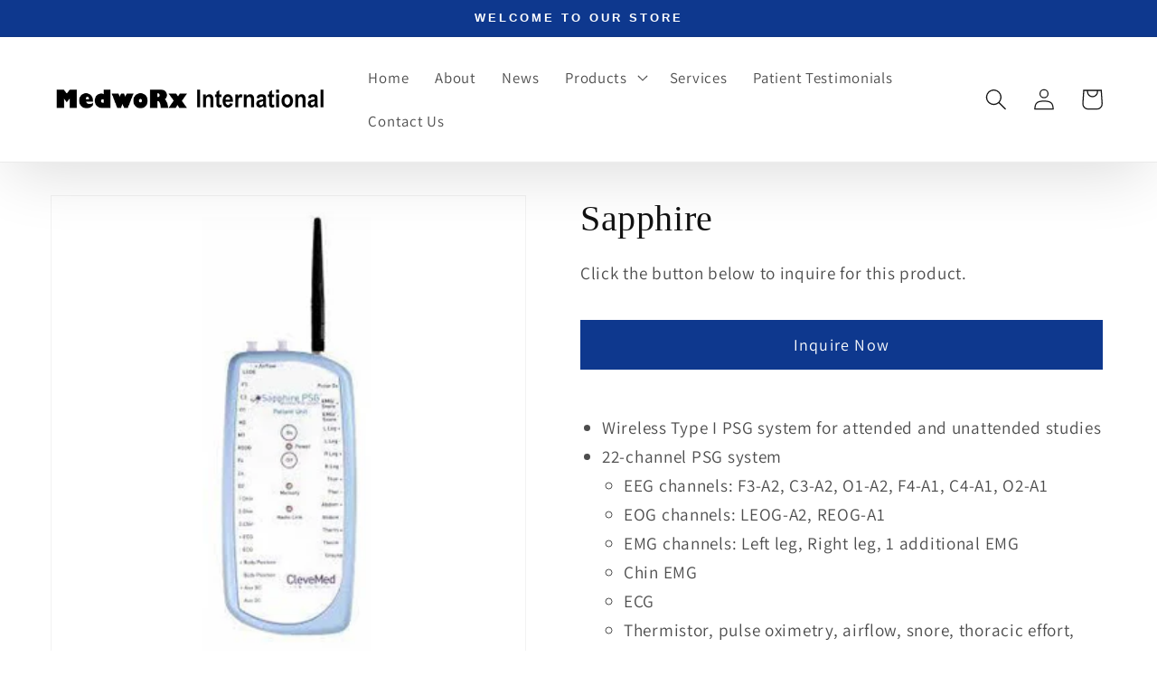

--- FILE ---
content_type: text/css
request_url: https://www.medworx-intl.com/cdn/shop/t/3/assets/seiko.css?v=41948947395134953351693307425
body_size: 1952
content:
#shopify-section-announcement-bar .announcement-bar{background:#0e388e}#shopify-section-announcement-bar p{color:#fff;font-weight:700;text-transform:uppercase;letter-spacing:3px;font-family:Asisstant,sans-serif!important}.hero-home .button,.hero-home .button:after{border-radius:10px}.view-all-beside-title{font-size:29px;margin-left:20px;text-decoration:none;align-items:center;color:#0e388e;line-height:110%}.view-all-beside-title span{display:flex;align-items:center;gap:8px}.view-all-beside-title span i{width:30px;height:27px;display:inline-flex;background:#0e388e;color:#fff;align-items:center;justify-content:center;font-size:19px;border-radius:100px;transition:all .8s ease}.view-all-beside-title:hover i{margin-left:14px}.home-prod-slider h2{display:flex;align-items:center}.home-image-with-text-rounded .image-with-text__media img,.home-image-with-text-rounded .image-with-text__media{border-radius:10px}.home-image-with-text-rounded .button,.home-image-with-text-rounded .button:after{border-radius:10px}.custom--category-list .custom--category-list-inner{display:flex;flex-wrap:wrap;gap:25px 20px;margin-top:30px;justify-content:center;margin-bottom:60px}.custom--category-list .category-wrap{width:calc(20% - 20px)}.custom--category-list .category-wrap .image-container{min-height:300px;display:flex;flex-direction:column;justify-content:space-between;padding:8%;border-radius:10px;position:relative;background-position:center center;background-size:cover;background-repeat:no-repeat}.custom--category-list .category-wrap .image-container h4{font-weight:700;font-size:20px;text-transform:uppercase;margin-top:0;line-height:106%;margin-bottom:0;position:relative;z-index:2;color:#fff}.custom--category-list .category-wrap .image-container h4 a,.custom--category-list .category-wrap .image-container p a{text-decoration:none;color:#fff}.custom--category-list .category-wrap .image-container .shop-now{width:auto;margin-left:auto;border-radius:10px;position:relative;z-index:2;margin-bottom:0;transition:all .3s ease;padding:0}.custom--category-list .category-wrap .image-container .shop-now a{padding:12px 25px}.custom--category-list .category-wrap .image-container .shop-now:after{display:none}.custom--category-list .category-wrap .image-container a.whole-box-link{display:block;width:100%;height:100%;position:absolute;top:0;left:0;background:#0000003b;transition:all .3s ease}.custom--category-list .category-wrap .image-container:hover a.whole-box-link{background:#0000006b}.custom--category-list .category-wrap .image-container:hover .shop-now{box-shadow:0 10px 20px 20px #ffffff47}.custom-logo-slider .logo-slider div{text-align:center}.custom-logo-slider button{display:none}.custom-logo-slider .logo-slider img{filter:grayscale(1);transition:all .3s ease;width:100%;max-width:140px}.custom-logo-slider .logo-slider img:hover{filter:grayscale(0)}.custom-logo-slider{background:#0e388e2e;padding-top:30px;padding-bottom:30px}.button{min-height:40px}.custom-image-txtwithimage{max-width:100%}.custom-testimonial-slider .section{max-width:900px;margin:auto;text-align:center;padding:50px 15px}.custom-testimonial-slider .tns-outer{position:relative;padding-bottom:20px!important}.custom-testimonial-slider .tns-outer .tns-nav{position:absolute;bottom:0;left:0;right:0}.custom-testimonial-slider .tns-item h4{font-style:normal;font-weight:700;font-size:36px;line-height:30px;letter-spacing:.75px;color:#0e388e;margin-bottom:30px}.custom-testimonial-slider .tns-item p{font-style:normal;font-weight:500;font-size:18px;line-height:30px;display:flex;align-items:center;text-align:center;letter-spacing:.75px;color:#0e388e}.custom-testimonial-slider .tns-item h5{font-style:italic;font-weight:700;font-size:19px;line-height:30px;letter-spacing:.75px;color:#0e388e;margin-bottom:20px}.custom-testimonial-slider .tns-nav button{background:#b5b5b5;border:none;padding:5px;margin:0 2px;border-radius:20px}.custom-testimonial-slider .tns-nav button.tns-nav-active{background:#9d9d9d}.custom-testimonial-slider button{display:none}.hero-home .banner__media:after{opacity:1;background:linear-gradient(90deg,#bad0ffd1,#fff0 85%)}.hero-home h2{color:#0e388e;font-weight:700}.hero-home span{color:#0e388e}.hero-home .content-container{width:690px}.hero-home .button{background:#0e388e;color:#fff}.about-hero .heading-content{background:#0e388e;padding-top:80px;padding-bottom:150px}.about-hero .heading-content h1{font-size:60px;margin-top:0;margin-bottom:20px;text-align:center;color:#fff;font-weight:700}.about-hero .heading-content h3{max-width:500px;text-align:center;color:#fff;margin:0 auto;line-height:125%}.about-hero img{margin-top:-100px;border-radius:10px;box-shadow:0 10px 10px -10px #00000041;width:100%;margin-bottom:50px}.about-hero p{line-height:155%;text-align:center;margin-bottom:30px;max-width:1000px;margin-left:auto;margin-right:auto}.image-border-radius img{border-radius:10px;box-shadow:0 10px 10px -10px #00000041}.location--about{display:flex;flex-wrap:wrap;margin-bottom:30px;margin-top:10px}.location--about .icon--container{text-align:center;width:15%}.location--about .icon--container i{font-size:20px}.location--about .text--content{width:85%}.location--about .text--content p{margin:0}sticky-header{box-shadow:0 20px 70px -10px #00000024}.about-ceo h2{font-weight:700;letter-spacing:2px}.bannerdivider{margin-bottom:40px}.heading-with-image-fade-outer{background-size:cover;background-position:center center;background-repeat:no-repeat;position:relative;padding:40px 0}.heading-with-image-fade-outer h1{font-size:60px;margin-top:0;margin-bottom:20px;text-align:left;color:#0e388e;font-weight:700;z-index:2;position:relative}.heading-with-image-fade-outer:after{opacity:1;background:linear-gradient(90deg,#fff 18%,#0003 31%);content:"";position:absolute;top:0;z-index:1;width:100%;height:100%}.custom-blog-archive .blog-articles__article{padding:20px;background:#fff;border-radius:20px;box-shadow:0 0 10px -2px #00000021;margin:20px;transition:all .3s ease}.custom-blog-archive .blog-articles__article:hover{background:#f5f5f5}.article-template__hero-container{max-width:100%!important}.custom-blog-archive .article-card__image-wrapper{border-radius:20px!important}.custom-blog-archive .card__inner{background:none}.custom-blog-archive .card__heading{font-weight:700}.product-grid-container .grid__item .card__media,.product-grid-container .card__inner{border-radius:10px!important}.product-grid-container .grid__item .quick-add__submit{border-radius:100px;background:#0e388e;color:#fff}.drawer__inner{max-width:400px!important}.cart-drawer .cart__checkout-button{border-radius:100px}.services-hero .services-hero-outer{background-size:cover;background-position:center center;background-repeat:no-repeat;padding:80px 0 160px;position:relative}.services-hero .services-hero-outer:after{content:"";position:absolute;width:100%;height:100%;top:0;left:0;background:#0e388e;background:linear-gradient(183deg,#0e388e 15%,#fff0)}.services-hero .services-hero-outer h1{margin:0 0 30px;font-size:60px;text-align:center;color:#fff;font-weight:700;position:relative;z-index:1}.services-hero .services-hero-outer p{max-width:920px;text-align:center;color:#fff;margin:0 auto;line-height:125%;position:relative;z-index:1}.services-block{max-width:1200px}.services-block.image-with-text .global-media-settings{background:none;z-index:2}.services-block.image-with-text--overlap .image-with-text__media{box-shadow:0 10px 10px -8px #0e388e;border:none;border-radius:20px}.custom-text-banner section{max-width:900px;margin:auto;text-align:center;padding:50px 20px}.custom-text-banner section h3{font-style:normal;font-weight:600;font-size:25px;line-height:120%;text-align:center;letter-spacing:.75px;color:#0e388e}.custom-text-banner section h4{font-style:italic;font-weight:400;font-size:25px;line-height:120%;text-align:center;letter-spacing:.75px;color:#0e388e;margin-bottom:20px}.custom-text-banner img{width:130px;-webkit-filter:drop-shadow(0px 0px 35px #0000001f);filter:drop-shadow(0px 0px 35px #0000001f)}.custom-testimonial-page-outer{padding-top:80px}.custom-testimonial-page-outer h1{margin:0 0 30px;font-size:60px;text-align:center;color:#0e388e;font-weight:700;position:relative;z-index:1}.custom-testimonial-page-outer h6 p{max-width:500px;text-align:center;color:#000;margin:0 auto;line-height:125%}.custom-testimonial-page-outer .testimonial-wrapper{display:flex;flex-wrap:wrap;gap:90px 80px}.custom-testimonial-page-outer .testimonial-wrapper div{width:100%;background:#fff;box-shadow:0 0 30px -10px #0000003b;position:relative;padding:60px 20px 30px;border-radius:20px}.custom-testimonial-page-outer h6{max-width:900px;text-align:center;color:#000;margin:0 auto;line-height:125%;font-family:assistant,sans-serif;font-weight:500;font-size:18px}.custom-testimonial-page-outer .testimonial-wrapper{margin-top:100px}.custom-testimonial-page-outer .testimonial-wrapper div img{position:absolute;left:20px;top:-50px;width:100px}.custom-testimonial-page-outer .testimonial-wrapper div .quote-big{font-size:200px;margin-top:-50px;position:absolute;display:block;z-index:1;text-align:center;width:100%;top:0;line-height:100%;font-family:sans-serif}.custom-testimonial-page-outer .testimonial-wrapper div p{font-size:20px;font-weight:500;font-style:italic;line-height:150%;margin:0;text-align:center;z-index:2}.custom-testimonial-page-outer .testimonial-wrapper div h3{font-size:26px;text-align:center;font-weight:700;margin:50px 0 0}.custom-testimonial-page-outer .testimonial-wrapper div h4{font-size:15px;text-align:center;font-weight:400;margin:5px 0 0}.contact-hero h1{font-size:60px;font-weight:700}.location-medworx{max-width:90%;width:1340px;margin:40px auto;text-align:center;display:block;border-radius:20px;box-shadow:0 0 40px -10px #00000080}.custom-contact-wrapper{background:none}.custom-contact-wrapper .page-width{background:#fff;padding:30px 20px;box-shadow:0 10px 30px -10px #00000061;margin:-150px auto 40px;text-align:center;border-radius:20px;z-index:2;position:relative}.custom-contact-wrapper .contact__button button{border-radius:100px}#Details-collapsible-row-3-template--15914108846244__main .rte p{font-size:14px}.product__media-wrapper img{border-radius:10px}.product-form .product-form__buttons .product-form__submit{border:2px solid #25344f;padding-top:15px;padding-bottom:15px;border-radius:30px}.product-form .product-form__buttons .shopify-payment-button .shopify-payment-button__button--branded div{border-radius:100px}.product-recommendations h2{text-align:center;font-weight:700;font-size:40px}.notfullwidthbanner{max-width:1320px;margin:auto}.notfullwidthbanner .banner__media.media{border-radius:10px}.product-recommendations .card__inner,.product-recommendations .card__media{border-radius:20px!important}.notfullwidthbanner{margin-bottom:50px}.bannerwtext-product .banner__text span{font-size:16px;line-height:110%;color:#fff}.bannerwtext-product .banner__box{max-width:710px;background:#0000007d}.bannerwtext-product h2{color:#fff!important}.home-prod-slider .product-grid .card__inner,.home-prod-slider .product-grid .card__media{border-radius:20px!important}.card-wrapper .card__inner{background:none}.logohero{max-width:100%;width:400px}.hero-home .banner__text.subtitle{max-width:360px}.about-ceo .image-with-text__media{border:none!important}@media (max-width: 1180px){.custom--category-list .category-wrap .image-container h4{font-size:18px}}@media (max-width: 749px){.custom--category-list .category-wrap{width:calc(50% - 10px)}.custom--category-list .category-wrap .image-container{min-height:220px}.custom--category-list .custom--category-list-inner{margin-bottom:30px}.home-prod-slider h2{align-items:flex-start;flex-direction:column}.view-all-beside-title{margin-left:0;margin-top:10px}.custom-logo-slider .logo-slider img{max-width:100px}.custom-logo-slider{padding:15px 0}.custom-testimonial-slider .tns-item p{font-size:16px;line-height:24px}.custom-testimonial-slider .section{padding:30px 15px 20px}.custom-testimonial-slider .tns-item h4{margin-bottom:20px;font-size:28px}.about-hero .heading-content{padding-top:50px;padding-bottom:80px}.about-hero img{margin-top:-50px;margin-bottom:20px}.about-hero p{line-height:125%}.about-hero .heading-content h1,.heading-with-image-fade-outer h1,.services-hero .services-hero-outer h1{font-size:42px}.image-border-radius .image-with-text__media img{object-fit:cover;object-position:center}.image-border-radius .image-with-text__media{padding-bottom:0!important;height:360px}.image-border-radius .image-with-text__content{padding-bottom:0}.about-ceo p{line-height:120%}.custom-text-banner section h3,.custom-text-banner section h4{font-size:20px}.custom-text-banner section{padding:30px 15px}.services-hero .services-hero-outer{padding:50px 0 80px}.services-hero .services-hero-outer:after{background:linear-gradient(183deg,#0e388e 10%,#fff0)}.services-block.image-with-text--overlap .image-with-text__content{margin-top:-20px}.services-block.image-with-text--overlap{padding-bottom:0}.custom-testimonial-page-outer .testimonial-wrapper div{width:100%}.custom-testimonial-page-outer .testimonial-wrapper{gap:100px}.custom-testimonial-page-outer .testimonial-wrapper div p{font-size:16px}.custom-testimonial-page-outer .testimonial-wrapper div h3{font-size:22px;margin:20px 0 0}.custom-testimonial-page-outer .testimonial-wrapper div h4{font-size:12px}.custom-testimonial-page-outer .testimonial-wrapper{gap:70px}.custom-testimonial-page-outer{padding-top:50px}.custom-testimonial-page-outer h1{font-size:42px}.custom-testimonial-page-outer .testimonial-wrapper div .quote-big{font-size:160px;margin-top:-40px}.custom-testimonial-page-outer .testimonial-wrapper div img{left:20px;top:-40px;width:80px}.custom-contact-wrapper .page-width{width:90%;margin-top:-40px}.location-medworx{max-height:330px}.contact-hero .rich-text{padding-top:50px}.contact-hero h1{font-size:42px}.bannerwtext-product .banner__text span{color:#000}.bannerwtext-product .banner__box{background:#fff}.bannerwtext-product h2{color:#000!important}.notfullwidthbanner .banner__media{border-radius:0!important}.hero-home img{object-position:70% center}.hero-home .banner__media:after{background:linear-gradient(90deg,#bad0ff6e,#c0e8ff00 85%)}.hero-home span{color:#0e388e;text-shadow:2px 2px 60px #ffffff}.hero-home .logohero{-webkit-filter:drop-shadow(5px 5px 35px #fff);filter:drop-shadow(5px 5px 35px #fff)}.logohero{margin-top:20px!important}}@media (max-width: 600px){.custom--category-list .category-wrap .image-container h4{font-size:16px}.custom--category-list .category-wrap .image-container{min-height:180px}.custom--category-list .category-wrap .image-container .shop-now{padding:0;font-size:14px}}
/*# sourceMappingURL=/cdn/shop/t/3/assets/seiko.css.map?v=41948947395134953351693307425 */


--- FILE ---
content_type: text/javascript
request_url: https://www.medworx-intl.com/cdn/shop/t/3/assets/tiny-slider-js7-4.js?v=111424112575431425041667211850
body_size: 10019
content:
var tns=function(){Object.keys||(Object.keys=function(t){var e=[];for(var n in t)Object.prototype.hasOwnProperty.call(t,n)&&e.push(n);return e}),function(){"use strict";"remove"in Element.prototype||(Element.prototype.remove=function(){this.parentNode&&this.parentNode.removeChild(this)})}();var t=window,hi=t.requestAnimationFrame||t.webkitRequestAnimationFrame||t.mozRequestAnimationFrame||t.msRequestAnimationFrame||function(t){return setTimeout(t,16)},e=window,pi=e.cancelAnimationFrame||e.mozCancelAnimationFrame||function(t){clearTimeout(t)};function mi(){for(var t,e,n,i=arguments[0]||{},a=1,r=arguments.length;a<r;a++)if(null!==(t=arguments[a]))for(e in t)i!==(n=t[e])&&void 0!==n&&(i[e]=n);return i}function gi(t){return 0<=["true","false"].indexOf(t)?JSON.parse(t):t}function yi(t,e,n){return n&&localStorage.setItem(t,e),e}function xi(){var t=document,e=t.body;return e||((e=t.createElement("body")).fake=!0),e}var n=document.documentElement;function bi(t){var e="";return t.fake&&(e=n.style.overflow,t.style.background="",t.style.overflow=n.style.overflow="hidden",n.appendChild(t)),e}function wi(t,e){t.fake&&(t.remove(),n.style.overflow=e,n.offsetHeight)}function Ci(t,e,n,i){"insertRule"in t?t.insertRule(e+"{"+n+"}",i):t.addRule(e,n,i)}function Ai(t){return("insertRule"in t?t.cssRules:t.rules).length}function Ti(t,e,n){for(var i=0,a=t.length;i<a;i++)e.call(n,t[i],i)}var i="classList"in document.createElement("_"),Ei=i?function(t,e){return t.classList.contains(e)}:function(t,e){return 0<=t.className.indexOf(e)},Mi=i?function(t,e){Ei(t,e)||t.classList.add(e)}:function(t,e){Ei(t,e)||(t.className+=" "+e)},ki=i?function(t,e){Ei(t,e)&&t.classList.remove(e)}:function(t,e){Ei(t,e)&&(t.className=t.className.replace(e,""))};function Ni(t,e){return t.hasAttribute(e)}function r(t){return void 0!==t.item}function Oi(t,e){if(t=r(t)||t instanceof Array?t:[t],"[object Object]"===Object.prototype.toString.call(e))for(var n=t.length;n--;)for(var i in e)t[n].setAttribute(i,e[i])}function Di(t,e){t=r(t)||t instanceof Array?t:[t];for(var n=(e=e instanceof Array?e:[e]).length,i=t.length;i--;)for(var a=n;a--;)t[i].removeAttribute(e[a])}function Bi(t){t.style.cssText=""}function Li(t){Ni(t,"hidden")||Oi(t,{hidden:""})}function Si(t){Ni(t,"hidden")&&Di(t,"hidden")}function Ii(t){return 0<t.offsetWidth&&0<t.offsetHeight}function Pi(e){if("string"==typeof e){var n=[e],i=e.charAt(0).toUpperCase()+e.substr(1);["Webkit","Moz","ms","O"].forEach(function(t){"ms"===t&&"transform"!==e||n.push(t+i)}),e=n}for(var t=document.createElement("fakeelement"),a=(e.length,0);a<e.length;a++){var r=e[a];if(void 0!==t.style[r])return r}return!1}function Wi(t,e){var n=!1;return/^Webkit/.test(t)?n="webkit"+e+"End":/^O/.test(t)?n="o"+e+"End":t&&(n=e.toLowerCase()+"end"),n}var a=!1;try{var o=Object.defineProperty({},"passive",{get:function(){a=!0}});window.addEventListener("test",null,o)}catch(t){}var s=!!a&&{passive:!0};function Ri(t,e){for(var n in e){var i=("touchstart"===n||"touchmove"===n)&&s;t.addEventListener(n,e[n],i)}}function Hi(t,e){for(var n in e){var i=0<=["touchstart","touchmove"].indexOf(n)&&s;t.removeEventListener(n,e[n],i)}}function zi(){return{topics:{},on:function(t,e){this.topics[t]=this.topics[t]||[],this.topics[t].push(e)},off:function(t,e){if(this.topics[t])for(var n=0;n<this.topics[t].length;n++)if(this.topics[t][n]===e){this.topics[t].splice(n,1);break}},emit:function(t,e){this.topics[t]&&this.topics[t].forEach(function(t){t(e)})}}}var qi=function(C){C=mi({container:".slider",mode:"carousel",axis:"horizontal",items:1,gutter:0,edgePadding:0,fixedWidth:!1,fixedWidthViewportWidth:!1,slideBy:1,controls:!0,controlsText:["prev","next"],controlsContainer:!1,prevButton:!1,nextButton:!1,nav:!0,navContainer:!1,navAsThumbnails:!1,arrowKeys:!1,speed:300,autoplay:!1,autoplayTimeout:5e3,autoplayDirection:"forward",autoplayText:["start","stop"],autoplayHoverPause:!1,autoplayButton:!1,autoplayButtonOutput:!0,autoplayResetOnVisibility:!0,loop:!0,rewind:!1,autoHeight:!1,responsive:!1,lazyload:!1,touch:!0,mouseDrag:!1,swipeAngle:15,nested:!1,freezable:!0,onInit:!1,useLocalStorage:!0},C||{});var k=document,A=window,s=13,u=32,l=33,c=34,f=35,d=36,v=37,h=38,p=39,m=40,e={},n=C.useLocalStorage;if(n){var t=navigator.userAgent;try{(e=localStorage).tnsApp!==t&&["tC","tPL","tMQ","tTf","t3D","tTDu","tTDe","tADu","tADe","tTE","tAE"].forEach(function(t){e.removeItem(t)}),localStorage.tnsApp=t}catch(t){n=!1}n&&!localStorage&&(n=!(e={}))}for(var i,a,r,o,g,y,x,T=e.tC?gi(e.tC):yi("tC",function(){var t=document,e=xi(),n=bi(e),i=t.createElement("div"),a=!1;e.appendChild(i);try{for(var r,o="(10px * 10)",s=["calc"+o,"-moz-calc"+o,"-webkit-calc"+o],u=0;u<3;u++)if(r=s[u],i.style.width=r,100===i.offsetWidth){a=r.replace(o,"");break}}catch(t){}return e.fake?wi(e,n):i.remove(),a}(),n),E=e.tPL?gi(e.tPL):yi("tPL",function(){var t,e=document,n=xi(),i=bi(n),a=e.createElement("div"),r=e.createElement("div"),o="";a.className="tns-t-subp2",r.className="tns-t-ct";for(var s=0;s<70;s++)o+="<div></div>";return r.innerHTML=o,a.appendChild(r),n.appendChild(a),t=Math.abs(a.getBoundingClientRect().left-r.children[67].getBoundingClientRect().left)<2,n.fake?wi(n,i):a.remove(),t}(),n),N=e.tMQ?gi(e.tMQ):yi("tMQ",(a=document,r=xi(),o=bi(r),g=a.createElement("div"),y=a.createElement("style"),x="@media all and (min-width:1px){.tns-mq-test{position:absolute}}",y.type="text/css",g.className="tns-mq-test",r.appendChild(y),r.appendChild(g),y.styleSheet?y.styleSheet.cssText=x:y.appendChild(a.createTextNode(x)),i=window.getComputedStyle?window.getComputedStyle(g).position:g.currentStyle.position,r.fake?wi(r,o):g.remove(),"absolute"===i),n),b=e.tTf?gi(e.tTf):yi("tTf",Pi("transform"),n),w=e.t3D?gi(e.t3D):yi("t3D",function(t){if(!t)return!1;if(!window.getComputedStyle)return!1;var e,n=document,i=xi(),a=bi(i),r=n.createElement("p"),o=9<t.length?"-"+t.slice(0,-9).toLowerCase()+"-":"";return o+="transform",i.insertBefore(r,null),r.style[t]="translate3d(1px,1px,1px)",e=window.getComputedStyle(r).getPropertyValue(o),i.fake?wi(i,a):r.remove(),void 0!==e&&0<e.length&&"none"!==e}(b),n),M=e.tTDu?gi(e.tTDu):yi("tTDu",Pi("transitionDuration"),n),O=e.tTDe?gi(e.tTDe):yi("tTDe",Pi("transitionDelay"),n),D=e.tADu?gi(e.tADu):yi("tADu",Pi("animationDuration"),n),B=e.tADe?gi(e.tADe):yi("tADe",Pi("animationDelay"),n),L=e.tTE?gi(e.tTE):yi("tTE",Wi(M,"Transition"),n),S=e.tAE?gi(e.tAE):yi("tAE",Wi(D,"Animation"),n),I=A.console&&"function"==typeof A.console.warn,P=["container","controlsContainer","prevButton","nextButton","navContainer","autoplayButton"],W=P.length;W--;){var R=P[W];if("string"==typeof C[R]){var H=k.querySelector(C[R]);if(!H||!H.nodeName)return void(I&&console.warn("Can't find",C[R]));C[R]=H}}if(!(C.container.children.length<1)){if(C.responsive){var z={},q=C.responsive;for(var j in q){var F=q[j];z[j]="number"==typeof F?{items:F}:F}C.responsive=z,z=null,0 in C.responsive&&delete(C=mi(C,C.responsive[0])).responsive[0]}var V="carousel"===C.mode;if(!V){C.axis="horizontal",C.edgePadding=!1;var Q="tns-fadeIn",X="tns-fadeOut",Y=!1,K=C.animateNormal||"tns-normal";L&&S&&(Q=C.animateIn||Q,X=C.animateOut||X,Y=C.animateDelay||Y)}var U,G,J="horizontal"===C.axis,_=k.createElement("div"),Z=k.createElement("div"),$=C.container,tt=$.parentNode,et=$.children,nt=et.length,it=C.responsive,at=[],rt=!1,ot=0,st=un();if(C.fixedWidth)var ut=ln(tt);if(it){(rt=Object.keys(it).map(function(t){return parseInt(t)}).sort(function(t,e){return t-e})).forEach(function(t){at=at.concat(Object.keys(it[t]))});var lt=[];at.forEach(function(t){lt.indexOf(t)<0&&lt.push(t)}),at=lt,wn()}var ct,ft,dt,vt,ht,pt,mt,gt,yt=fn("items"),xt="page"===fn("slideBy")?yt:fn("slideBy"),bt=C.nested,wt=fn("gutter"),Ct=fn("edgePadding"),At=fn("fixedWidth"),Tt=C.fixedWidthViewportWidth,Et=fn("arrowKeys"),Mt=fn("speed"),kt=C.rewind,Nt=!kt&&C.loop,Ot=fn("autoHeight"),Dt=(gt=document.createElement("style"),mt&&gt.setAttribute("media",mt),document.querySelector("head").appendChild(gt),gt.sheet?gt.sheet:gt.styleSheet),Bt=C.lazyload,Lt=[],St=cn("edgePadding"),It=Nt?(ht=function(){{if(At&&!Tt)return nt-1;var n=At?"fixedWidth":"items",i=[];return(At||C[n]<nt)&&i.push(C[n]),rt&&0<=at.indexOf(n)&&rt.forEach(function(t){var e=it[t][n];e&&(At||e<nt)&&i.push(e)}),i.length||i.push(0),At?Math.ceil(Tt/Math.min.apply(null,i)):Math.max.apply(null,i)}}(),pt=V?Math.ceil((5*ht-nt)/2):4*ht-nt,pt=Math.max(ht,pt),St?pt+1:pt):0,Pt=V?nt+2*It:nt+It,Wt=!(!At||Nt||Ct),Rt=!V||!Nt,Ht=J?"left":"top",zt="",qt="",jt=fn("startIndex"),Ft=jt?function(t){(t%=nt)<0&&(t+=nt);return t=Math.min(t,Pt-yt)}(jt):V?It:0,Vt=Ft,Qt=0,Xt=on(),Yt=C.swipeAngle,Kt=!Yt||"?",Ut=!1,Gt=C.onInit,Jt=new zi,_t=$.id,Zt=" tns-slider tns-"+C.mode,$t=$.id||(vt=window.tnsId,window.tnsId=vt?vt+1:1,"tns"+window.tnsId),te=fn("disable"),ee=C.freezable,ne=!!te||!!ee&&nt<=yt,ie="inner"===bt?" !important":"",ae={click:Gn,keydown:function(t){switch((t=ai(t)).keyCode){case v:case h:case l:Ee.disabled||Gn(t,-1);break;case p:case m:case c:Me.disabled||Gn(t,1);break;case d:Un("first",t);break;case f:Un(nt-1,t)}}},re={click:function(t){Ut&&Kn();var e,n=(t=ai(t)).target||t.srcElement;for(;n!==Oe&&!Ni(n,"data-nav");)n=n.parentNode;Ni(n,"data-nav")&&(e=Le=[].indexOf.call(ke,n),Un(V?e+It:e,t))},keydown:function(t){var e=k.activeElement;if(!Ni(e,"data-nav"))return;var n=(t=ai(t)).keyCode,i=[].indexOf.call(ke,e),a=De.length,r=De.indexOf(i);C.navContainer&&(a=nt,r=i);function o(t){return C.navContainer?t:De[t]}switch(n){case v:case l:0<r&&ni(ke[o(r-1)]);break;case h:case d:0<r&&ni(ke[o(0)]);break;case p:case c:r<a-1&&ni(ke[o(r+1)]);break;case m:case f:r<a-1&&ni(ke[o(a-1)]);break;case s:case u:Un((Le=i)+It,t)}}},oe={mouseover:function(){Re&&(_n(),He=!0)},mouseout:function(){He&&(Jn(),He=!1)}},se={visibilitychange:function(){k.hidden?Re&&(_n(),qe=!0):qe&&(Jn(),qe=!1)}},ue={keydown:function(t){switch((t=ai(t)).keyCode){case v:Gn(t,-1);break;case p:Gn(t,1)}}},le={touchstart:ui,touchmove:li,touchend:ci,touchcancel:ci},ce={mousedown:ui,mousemove:li,mouseup:ci,mouseleave:ci},fe=cn("controls"),de=cn("nav"),ve=C.navAsThumbnails,he=cn("autoplay"),pe=cn("touch"),me=cn("mouseDrag"),ge="tns-slide-active",ye="tns-complete",xe={load:Mn,error:Mn};if(fe)var be,we,Ce=fn("controls"),Ae=fn("controlsText"),Te=C.controlsContainer,Ee=C.prevButton,Me=C.nextButton;if(de)var ke,Ne=fn("nav"),Oe=C.navContainer,De=[],Be=De,Le=-1,Se=sn(),Ie=Se,Pe="tns-nav-active";if(he)var We,Re,He,ze,qe,je=fn("autoplay"),Fe=fn("autoplayTimeout"),Ve="forward"===C.autoplayDirection?1:-1,Qe=fn("autoplayText"),Xe=fn("autoplayHoverPause"),Ye=C.autoplayButton,Ke=fn("autoplayResetOnVisibility"),Ue=["<span class='tns-visually-hidden'>"," animation</span>"];if(pe||me)var Ge,Je={},_e={},Ze=!1,$e=0,tn=J?function(t,e){return t.x-e.x}:function(t,e){return t.y-e.y};if(pe)var en=fn("touch");if(me)var nn=fn("mouseDrag");ne&&(Ce=Ne=en=nn=Et=je=Xe=Ke=!1),b&&(Ht=b,zt="translate",w?(zt+=J?"3d(":"3d(0px, ",qt=J?", 0px, 0px)":", 0px)"):(zt+=J?"X(":"Y(",qt=")")),function(){_.appendChild(Z),tt.insertBefore(_,$),Z.appendChild($);var t="tns-outer",e="tns-inner",n=cn("gutter");V?J&&(cn("edgePadding")||n&&!C.fixedWidth)?t+=" tns-ovh":e+=" tns-ovh":n&&(t+=" tns-ovh"),_.className=t,Z.className=e,Z.id=$t+"-iw",Ot&&(Z.className+=" tns-ah"),""===$.id&&($.id=$t),Zt+=E?" tns-subpixel":" tns-no-subpixel",Zt+=T?" tns-calc":" tns-no-calc",V&&(Zt+=" tns-"+C.axis),$.className+=Zt,U=ln(Z);var i=fn("edgePadding");fn("gutter");if(U+=i?-(2*i+wt):wt,V&&L){var a={};a[L]=Kn,Ri($,a)}t=e=null;for(var r=0;r<nt;r++){(g=et[r]).id||(g.id=$t+"-item"+r),Mi(g,"tns-item"),!V&&K&&Mi(g,K),Oi(g,{"aria-hidden":"true",tabindex:"-1"})}if(Nt||Ct){for(var o=k.createDocumentFragment(),s=k.createDocumentFragment(),u=It;u--;){var l=u%nt,c=et[l].cloneNode(!0);if(Di(c,"id"),s.insertBefore(c,s.firstChild),V){var f=et[nt-1-l].cloneNode(!0);Di(f,"id"),o.appendChild(f)}}$.insertBefore(o,$.firstChild),$.appendChild(s),et=$.children}if(cn("autoHeight")||!V||!J){var d=$.querySelectorAll("img");Ti(d,function(t){Ri(t,xe);var e=t.src;t.src="[data-uri]",t.src=e}),hi(function(){On(function(t){for(var e=[],n=0,i=t.length;n<i;n++)e.push(t[n]);return e}(d),function(){dt=!0,te||(J||(Sn(),fi()),V&&Fn())})})}V&&J&&Fn();for(var v=Ft,h=Ft+Math.min(nt,yt);v<h;v++){Oi(g=et[v],{"aria-hidden":"false"}),Di(g,["tabindex"]),Mi(g,ge),V||(g.style.left=100*(v-Ft)/yt+"%",Mi(g,Q),ki(g,K))}if(V&&J&&(E?(Ci(Dt,"#"+$t+" > .tns-item","font-size:"+A.getComputedStyle(et[0]).fontSize+";",Ai(Dt)),Ci(Dt,"#"+$t,"font-size:0;",Ai(Dt))):Ti(et,function(t,e){var n;t.style.marginLeft=(n=e,T?T+"("+100*n+"% / "+Pt+")":100*n/Pt+"%")})),N){var p=dn(C.edgePadding,C.gutter,C.fixedWidth,C.speed);Ci(Dt,"#"+$t+"-iw",p,Ai(Dt)),V&&(p=J?"width:"+vn(C.fixedWidth,C.gutter,C.items)+";":"",M&&(p+=gn(Mt)),Ci(Dt,"#"+$t,p,Ai(Dt))),p=J?hn(C.fixedWidth,C.gutter,C.items):"",C.gutter&&(p+=pn(C.gutter)),V||(M&&(p+=gn(Mt)),D&&(p+=yn(Mt))),p&&Ci(Dt,"#"+$t+" > .tns-item",p,Ai(Dt))}else{Z.style.cssText=dn(Ct,wt,At),V&&J&&($.style.width=vn(At,wt,yt));p=J?hn(At,wt,yt):"";wt&&(p+=pn(wt)),p&&Ci(Dt,"#"+$t+" > .tns-item",p,Ai(Dt))}if(it&&N&&rt.forEach(function(t){var e,n=it[t],i="",a="",r="",o=fn("items",t),s=fn("fixedWidth",t),u=fn("speed",t),l=fn("edgePadding",t),c=fn("gutter",t);("edgePadding"in n||"gutter"in n)&&(i="#"+$t+"-iw{"+dn(l,c,s,u)+"}"),V&&J&&("fixedWidth"in n||"items"in n||At&&"gutter"in n)&&(a="width:"+vn(s,c,o)+";"),M&&"speed"in n&&(a+=gn(u)),a&&(a="#"+$t+"{"+a+"}"),("fixedWidth"in n||At&&"gutter"in n||!V&&"items"in n)&&(r+=hn(s,c,o)),"gutter"in n&&(r+=pn(c)),!V&&"speed"in n&&(M&&(r+=gn(u)),D&&(r+=yn(u))),r&&(r="#"+$t+" > .tns-item{"+r+"}"),(e=i+a+r)&&Dt.insertRule("@media (min-width: "+t/16+"em) {"+e+"}",Dt.cssRules.length)}),navigator.msMaxTouchPoints&&(Mi($,"ms-touch"),Ri($,{scroll:ii}),In()),de){var m=V?It:0;if(Oe){Oi(Oe,{"aria-label":"Carousel Pagination"}),ke=Oe.children;for(v=0;v<nt;v++){var g;(g=ke[v])&&Oi(g,{"data-nav":v,tabindex:"-1","aria-selected":"false","aria-controls":et[m+v].id})}}else{var y="",x=ve?"":"hidden";for(v=0;v<nt;v++)y+='<button data-nav="'+v+'" tabindex="-1" aria-selected="false" aria-controls="'+et[m+v].id+'" '+x+' type="button"></button>';y='<div class="tns-nav" aria-label="Carousel Pagination">'+y+"</div>",_.insertAdjacentHTML("afterbegin",y),Oe=_.querySelector(".tns-nav"),ke=Oe.children}if(di(),M){var b=M.substring(0,M.length-18).toLowerCase();p="transition: all "+Mt/1e3+"s";b&&(p="-"+b+"-"+p),Ci(Dt,"[aria-controls^="+$t+"-item]",p,Ai(Dt))}Oi(ke[Se],{tabindex:"0","aria-selected":"true"}),Mi(ke[Se],Pe),Ri(Oe,re),Ne||Li(Oe)}if(he){var w=je?"stop":"start";Ye?Oi(Ye,{"data-action":w}):C.autoplayButtonOutput&&(Z.insertAdjacentHTML("beforebegin",'<button data-action="'+w+'" type="button">'+Ue[0]+w+Ue[1]+Qe[0]+"</button>"),Ye=_.querySelector("[data-action]")),Ye&&Ri(Ye,{click:ei}),je?($n(),Xe&&Ri($,oe),Ke&&Ri($,se)):Ye&&Li(Ye)}fe&&(Te||Ee&&Me?(Te&&(Ee=Te.children[0],Me=Te.children[1],Oi(Te,{"aria-label":"Carousel Navigation",tabindex:"0"}),Oi(Te.children,{"aria-controls":$t,tabindex:"-1"})),Oi(Ee,{"data-controls":"prev"}),Oi(Me,{"data-controls":"next"})):(_.insertAdjacentHTML("afterbegin",'<div class="tns-controls" aria-label="Carousel Navigation" tabindex="0"><button data-controls="prev" tabindex="-1" aria-controls="'+$t+'" type="button">'+Ae[0]+'</button><button data-controls="next" tabindex="-1" aria-controls="'+$t+'" type="button">'+Ae[1]+"</button></div>"),Te=_.querySelector(".tns-controls"),Ee=Te.children[0],Me=Te.children[1]),be=Wn(Ee),we=Wn(Me),zn(),Te?Ri(Te,ae):(Ri(Ee,ae),Ri(Me,ae)),Ce||Li(Te)),V&&(en&&Ri($,le),nn&&Ri($,ce)),Et&&Ri(k,ue),"inner"===bt?Jt.on("outerResized",function(){bn(),Jt.emit("innerLoaded",vi())}):Ri(A,{resize:xn}),"outer"===bt?Jt.on("innerLoaded",Nn):!Ot&&V||te||Nn(),En(),Cn(),An(),Jt.on("indexChanged",Dn),"function"==typeof Gt&&Gt(vi()),"inner"===bt&&Jt.emit("innerLoaded",vi()),te&&Tn(!0),G=!0}();var an=Nt?V?function(){var t=Qt,e=Xt;if(t+=xt,e-=xt,Ct)t+=1,e-=1;else if(At){var n=wt||0;n<ut%(At+n)&&(e-=1)}It&&(e<Ft?Ft-=nt:Ft<t&&(Ft+=nt))}:function(){if(Xt<Ft)for(;Qt+nt<=Ft;)Ft-=nt;else if(Ft<Qt)for(;Ft<=Xt-nt;)Ft+=nt}:function(){Ft=Math.max(Qt,Math.min(Xt,Ft))},rn=V?function(t,e){var n,i,a,r,o,s,u,l,c,f,d;e||(e=jn()),Wt&&Ft===Xt&&(e=-((At+wt)*Pt-U)+"px"),M||!t?(Vn(e),t&&Ii($)||Kn()):(n=$,i=Ht,a=zt,r=qt,o=e,s=Mt,u=Kn,l=Math.min(s,10),c=0<=o.indexOf("%")?"%":"px",o=o.replace(c,""),f=Number(n.style[i].replace(a,"").replace(r,"").replace(c,"")),d=(o-f)/s*l,setTimeout(function t(){s-=l,f+=d,n.style[i]=a+f+c+r,0<s?setTimeout(t,l):u()},l)),J||fi()}:function(t){Lt=[];var e={};e[L]=e[S]=Kn,Hi(et[Vt],e),Ri(et[Ft],e),Qn(Vt,Q,X,!0),Qn(Ft,K,Q),L&&S&&t||Kn()};return{getInfo:vi,events:Jt,goTo:Un,play:function(){je&&!Re&&($n(),ze=!1)},pause:function(){Re&&(ti(),ze=!0)},isOn:G,updateSliderHeight:Ln,rebuild:function(){return qi(C)},destroy:function(){if(Hi(A,{resize:xn}),Hi(k,ue),Dt.disabled=!0,Nt)for(var t=It;t--;)V&&et[0].remove(),et[et.length-1].remove();var e=["tns-item",ge];V||(e=e.concat("tns-normal",Q));for(var n=nt;n--;){var i=et[n];0<=i.id.indexOf($t+"-item")&&(i.id=""),e.forEach(function(t){ki(i,t)})}if(Di(et,["style","aria-hidden","tabindex"]),et=$t=nt=Pt=It=null,Ce&&(Hi(Te,ae),C.controlsContainer&&(Di(Te,["aria-label","tabindex"]),Di(Te.children,["aria-controls","aria-disabled","tabindex"])),Te=Ee=Me=null),Ne&&(Hi(Oe,re),C.navContainer&&(Di(Oe,["aria-label"]),Di(ke,["aria-selected","aria-controls","tabindex"])),Oe=ke=null),je&&(clearInterval(We),Ye&&Hi(Ye,{click:ei}),Hi($,oe),Hi($,se),C.autoplayButton&&Di(Ye,["data-action"])),$.id=_t||"",$.className=$.className.replace(Zt,""),Bi($),V&&L){var a={};a[L]=Kn,Hi($,a)}Hi($,le),Hi($,ce),tt.insertBefore($,_),_.remove(),_=Z=$=Ft=Vt=yt=xt=Se=Ie=fe=De=Be=this.getInfo=this.events=this.goTo=this.play=this.pause=this.destroy=null,this.isOn=G=!1}}}function on(){return V||Nt?Math.max(0,Pt-yt):Pt-1}function sn(t){void 0===t&&(t=Ft);for(var e=V?It:0;t<e;)t+=nt;return V&&(t-=It),t?t%nt:t}function un(){return A.innerWidth||k.documentElement.clientWidth||k.body.clientWidth}function ln(t){return t.clientWidth||ln(t.parentNode)}function cn(e){var n=C[e];return!n&&rt&&0<=at.indexOf(e)&&rt.forEach(function(t){it[t][e]&&(n=!0)}),n}function fn(t,e){e=e||st;var n,i={slideBy:"page",edgePadding:!1};if(!V&&t in i)n=i[t];else if("items"===t&&fn("fixedWidth"))n=Math.floor(ut/(fn("fixedWidth")+fn("gutter")));else if("autoHeight"===t&&"outer"===bt)n=!0;else if(n=C[t],rt&&0<=at.indexOf(t))for(var a=0,r=rt.length;a<r;a++){var o=rt[a];if(!(o<=e))break;t in it[o]&&(n=it[o][t])}return"slideBy"===t&&"page"===n&&(n=fn("items")),n}function dn(t,e,n,i){var a="";if(t){var r=t;e&&(r+=e),a=n?"margin: 0px "+(ut%(n+e)+e)/2+"px;":J?"margin: 0 "+t+"px 0 "+r+"px;":"padding: "+r+"px 0 "+t+"px 0;"}else if(e&&!n){var o="-"+e+"px";a="margin: 0 "+(J?o+" 0 0":"0 "+o+" 0")+";"}return M&&i&&(a+=gn(i)),a}function vn(t,e,n){return t?(t+e)*Pt+"px":T?T+"("+100*Pt+"% / "+n+")":100*Pt/n+"%"}function hn(t,e,n){var i;if(t)i=t+e+"px";else{var a=V?Pt:n;i=T?T+"(100% / "+a+")":100/a+"%"}return"width:"+i+ie+";"}function pn(t){var e="";!1!==t&&(e=(J?"padding-":"margin-")+(J?"right":"bottom")+": "+t+"px;");return e}function mn(t,e){var n=t.substring(0,t.length-e).toLowerCase();return n&&(n="-"+n+"-"),n}function gn(t){return mn(M,18)+"transition-duration:"+t/1e3+"s;"}function yn(t){return mn(D,17)+"animation-duration:"+t/1e3+"s;"}function xn(t){hi(function(){bn(ai(t))})}function bn(t){if(G){st=un(),"outer"===bt&&Jt.emit("outerResized",vi(t));var e,n,i=ot,a=Ft,r=yt,o=ne,s=!1;if(At&&(ut=ln(_)),U=ln(Z),rt&&wn(),i!==ot&&Jt.emit("newBreakpointStart",vi(t)),i!==ot||At){var u=Et,l=Ot,c=At,f=Ct,d=wt,v=te;if(yt=fn("items"),xt=fn("slideBy"),te=fn("disable"),ne=!!te||!!ee&&nt<=yt,yt!==r&&(Xt=on(),an()),te!==v&&Tn(te),ne!==o&&(ne&&(Ft=V?It:0),Cn()),i!==ot&&(Mt=fn("speed"),Ct=fn("edgePadding"),wt=fn("gutter"),At=fn("fixedWidth"),te||At===c||(s=!0),(Ot=fn("autoHeight"))!==l&&(Ot||(Z.style.height=""))),(Et=!ne&&fn("arrowKeys"))!==u&&(Et?Ri(k,ue):Hi(k,ue)),fe){var h=Ce,p=Ae;Ce=!ne&&fn("controls"),Ae=fn("controlsText"),Ce!==h&&(Ce?Si(Te):Li(Te)),Ae!==p&&(Ee.innerHTML=Ae[0],Me.innerHTML=Ae[1])}if(de){var m=Ne;(Ne=!ne&&fn("nav"))!==m&&(Ne?(Si(Oe),di()):Li(Oe))}if(pe){var g=en;(en=!ne&&fn("touch"))!==g&&V&&(en?Ri($,le):Hi($,le))}if(me){var y=nn;(nn=!ne&&fn("mouseDrag"))!==y&&V&&(nn?Ri($,ce):Hi($,ce))}if(he){var x=je,b=Xe,w=Ke,C=Qe;if(ne?je=Xe=Ke=!1:(je=fn("autoplay"))?(Xe=fn("autoplayHoverPause"),Ke=fn("autoplayResetOnVisibility")):Xe=Ke=!1,Qe=fn("autoplayText"),Fe=fn("autoplayTimeout"),je!==x&&(je?(Ye&&Si(Ye),Re||ze||$n()):(Ye&&Li(Ye),Re&&ti())),Xe!==b&&(Xe?Ri($,oe):Hi($,oe)),Ke!==w&&(Ke?Ri(k,se):Hi(k,se)),Ye&&Qe!==C){var A=je?1:0,T=Ye.innerHTML,E=T.length-C[A].length;T.substring(E)===C[A]&&(Ye.innerHTML=T.substring(0,E)+Qe[A])}}if(!N){if(ne||Ct===f&&wt===d||(Z.style.cssText=dn(Ct,wt,At)),J&&!At){V&&($.style.width=vn(!1,null,yt));var M=hn(At,wt,yt)+pn(wt);n=Ai(e=Dt)-1,"deleteRule"in e?e.deleteRule(n):e.removeRule(n),Ci(Dt,"#"+$t+" > .tns-item",M,Ai(Dt))}At||(s=!0)}Ft!==a&&(Jt.emit("indexChanged",vi()),s=!0),yt!==r&&(Dn(),function(){if(!V){for(var t=Ft+Math.min(nt,yt),e=Pt;e--;){var n=et[e];Ft<=e&&e<t?(Mi(n,"tns-moving"),n.style.left=100*(e-Ft)/yt+"%",Mi(n,Q),ki(n,K)):n.style.left&&(n.style.left="",Mi(n,K),ki(n,Q)),ki(n,X)}setTimeout(function(){Ti(et,function(t){ki(t,"tns-moving")})},300)}}(),navigator.msMaxTouchPoints&&In())}J||te||(Sn(),fi(),s=!0),s&&(Fn(),Vt=Ft),An(!0),!Ot&&V||te||Nn(),i!==ot&&Jt.emit("newBreakpointEnd",vi(t))}}function wn(){ot=0,rt.forEach(function(t,e){t<=st&&(ot=e+1)})}function Cn(){var t="tns-transparent";if(ne){if(!ft){if(Ct&&(Z.style.margin="0px"),It)for(var e=It;e--;)V&&Mi(et[e],t),Mi(et[Pt-e-1],t);ft=!0}}else if(ft){if(Ct&&!At&&N&&(Z.style.margin=""),It)for(e=It;e--;)V&&ki(et[e],t),ki(et[Pt-e-1],t);ft=!1}}function An(t){At&&Ct&&(ne||ut<=At+wt?"0px"!==Z.style.margin&&(Z.style.margin="0px"):t&&(Z.style.cssText=dn(Ct,wt,At)))}function Tn(t){var e=et.length;if(t){if(Dt.disabled=!0,$.className=$.className.replace(Zt.substring(1),""),Bi($),Nt)for(var n=It;n--;)V&&Li(et[n]),Li(et[e-n-1]);if(J&&V||Bi(Z),!V)for(var i=Ft,a=Ft+nt;i<a;i++){Bi(r=et[i]),ki(r,Q),ki(r,K)}}else{if(Dt.disabled=!1,$.className+=Zt,J||Sn(),Fn(),Nt)for(n=It;n--;)V&&Si(et[n]),Si(et[e-n-1]);if(!V)for(i=Ft,a=Ft+nt;i<a;i++){var r=et[i],o=i<Ft+yt?Q:K;r.style.left=100*(i-Ft)/yt+"%",Mi(r,o)}}}function En(){if(Bt&&!te){var t=Ft,e=Ft+yt;for(Ct&&(t-=1,e+=1),t=Math.max(t,0),e=Math.min(e,Pt);t<e;t++)Ti(et[t].querySelectorAll(".tns-lazy-img"),function(t){var e,n={};n[L]=function(t){t.stopPropagation()},Ri(t,n),Ei(t,"loaded")||(t.src=(e="data-src",t.getAttribute(e)),Mi(t,"loaded"))})}}function Mn(t){var e=ri(t);Mi(e,ye),Hi(e,xe)}function kn(t,e){for(var n=[],i=t,a=Math.min(t+e,Pt);i<a;i++)Ti(et[i].querySelectorAll("img"),function(t){n.push(t)});return n}function Nn(){var t=Ot?kn(Ft,yt):kn(It,nt);hi(function(){On(t,Ln)})}function On(n,t){return dt?t():(n.forEach(function(t,e){Ei(t,ye)&&n.splice(e,1)}),n.length?void hi(function(){On(n,t)}):t())}function Dn(){En(),function(){for(var t=Ft+Math.min(nt,yt),e=Pt;e--;){var n=et[e];Ft<=e&&e<t?Ni(n,"tabindex")&&(Oi(n,{"aria-hidden":"false"}),Di(n,["tabindex"]),Mi(n,ge)):(Ni(n,"tabindex")||Oi(n,{"aria-hidden":"true",tabindex:"-1"}),Ei(n,ge)&&ki(n,ge))}}(),zn(),di(),function(){if(Ne&&(Se=-1!==Le?Le:sn(),Le=-1,Se!==Ie)){var t=ke[Ie],e=ke[Se];Oi(t,{tabindex:"-1","aria-selected":"false"}),Oi(e,{tabindex:"0","aria-selected":"true"}),ki(t,Pe),Mi(e,Pe)}}()}function Bn(t,e){for(var n=[],i=t,a=Math.min(t+e,Pt);i<a;i++)n.push(et[i].offsetHeight);return Math.max.apply(null,n)}function Ln(){var t=Ot?Bn(Ft,yt):Bn(It,nt);Z.style.height!==t&&(Z.style.height=t+"px")}function Sn(){ct=[0];for(var t,e=et[0].getBoundingClientRect().top,n=1;n<Pt;n++)t=et[n].getBoundingClientRect().top,ct.push(t-e)}function In(){_.style.msScrollSnapPointsX="snapInterval(0%, "+100/yt+"%)"}function Pn(t){return t.nodeName.toLowerCase()}function Wn(t){return"button"===Pn(t)}function Rn(t){return"true"===t.getAttribute("aria-disabled")}function Hn(t,e,n){t?e.disabled=n:e.setAttribute("aria-disabled",n.toString())}function zn(){if(Ce&&!kt&&!Nt){var t=be?Ee.disabled:Rn(Ee),e=we?Me.disabled:Rn(Me),n=Ft===Qt,i=!kt&&Ft===Xt;n&&!t&&Hn(be,Ee,!0),!n&&t&&Hn(be,Ee,!1),i&&!e&&Hn(we,Me,!0),!i&&e&&Hn(we,Me,!1)}}function qn(t,e){M&&(t.style[M]=e)}function jn(){var t;J?t=At?-(At+wt)*Ft+"px":100*-Ft/(b?Pt:yt)+"%":t=-ct[Ft]+"px";return t}function Fn(t){qn($,"0s"),Vn(t),setTimeout(function(){qn($,"")},10)}function Vn(t,e){t||(t=jn()),$.style[Ht]=zt+t+qt}function Qn(t,e,n,i){var a=t+yt;Nt||(a=Math.min(a,Pt));for(var r=t;r<a;r++){var o=et[r];i||(o.style.left=100*(r-Ft)/yt+"%"),Y&&O&&(o.style[O]=o.style[B]=Y*(r-t)/1e3+"s"),ki(o,e),Mi(o,n),i&&Lt.push(o)}}function Xn(t,e){var n,i;Rt&&an(),(Ft!==Vt||e)&&(Jt.emit("indexChanged",vi()),Jt.emit("transitionStart",vi()),Re&&t&&0<=["click","keydown"].indexOf(t.type)&&ti(),Ut=!0,isNaN(n)&&(n=Mt),Re&&!Ii($)&&(n=0),rn(n,i))}function Yn(t){return t.toLowerCase().replace(/-/g,"")}function Kn(t){if(V||Ut){if(Jt.emit("transitionEnd",vi(t)),!V&&0<Lt.length)for(var e=0;e<Lt.length;e++){var n=Lt[e];n.style.left="",B&&O&&(n.style[B]="",n.style[O]=""),ki(n,X),Mi(n,K)}if(!t||!V&&t.target.parentNode===$||t.target===$&&Yn(t.propertyName)===Yn(Ht)){if(!Rt){var i=Ft;an(),Ft!==i&&(Jt.emit("indexChanged",vi()),Fn())}Ot&&Nn(),"inner"===bt&&Jt.emit("innerLoaded",vi()),Ut=!1,Ie=Se,Vt=Ft}}}function Un(t,e){if(!ne)if("prev"===t)Gn(e,-1);else if("next"===t)Gn(e,1);else{Ut&&Kn();var n=sn(),i=0;if(n<0&&(n+=nt),"first"===t)i=-n;else if("last"===t)i=V?nt-yt-n:nt-1-n;else if("number"!=typeof t&&(t=parseInt(t)),!isNaN(t)){e||(t-=1,V&&It&&(t+=It));var a=sn(t);a<0&&(a+=nt),i=a-n}if(!V&&i&&Math.abs(i)<yt){var r=0<i?1:-1;i+=Qt<=Ft+i-nt?nt*r:2*nt*r*-1}Ft+=i,V&&Nt&&(Ft<Qt&&(Ft+=nt),Xt<Ft&&(Ft-=nt)),sn(Ft)!==sn(Vt)&&Xn(e)}}function Gn(t,e){var n;if(Ut&&Kn(),!e){for(var i=(t=ai(t)).target||t.srcElement;i!==Te&&[Ee,Me].indexOf(i)<0;)i=i.parentNode;var a=[Ee,Me].indexOf(i);0<=a&&(n=!0,e=0===a?-1:1)}if(kt){if(Ft===Qt&&-1===e)return void Un("last",t);if(Ft===Xt&&1===e)return void Un("first",t)}e&&(Ft+=xt*e,Xn(n||t&&"keydown"===t.type?t:null))}function Jn(){We=setInterval(function(){Gn(null,Ve)},Fe),Re=!0}function _n(){clearInterval(We),Re=!1}function Zn(t,e){Oi(Ye,{"data-action":t}),Ye.innerHTML=Ue[0]+t+Ue[1]+e}function $n(){Jn(),Ye&&Zn("stop",Qe[1])}function ti(){_n(),Ye&&Zn("start",Qe[0])}function ei(){Re?(ti(),ze=!0):($n(),ze=!1)}function ni(t){t.focus()}function ii(){rn(0,$.scrollLeft),Vt=Ft}function ai(t){return oi(t=t||A.event)?t.changedTouches[0]:t}function ri(t){return t.target||A.event.srcElement}function oi(t){return 0<=t.type.indexOf("touch")}function si(t){t.preventDefault?t.preventDefault():t.returnValue=!1}function ui(t){Ut&&Kn(),Ze=!0,pi($e),$e=0;var e=ai(t);Jt.emit(oi(t)?"touchStart":"dragStart",vi(t)),!oi(t)&&0<=["img","a"].indexOf(Pn(ri(t)))&&si(t),_e.x=Je.x=parseInt(e.clientX),_e.y=Je.y=parseInt(e.clientY),Ge=parseFloat($.style[Ht].replace(zt,"").replace(qt,"")),qn($,"0s")}function li(t){if(Ze){var e=ai(t);_e.x=parseInt(e.clientX),_e.y=parseInt(e.clientY)}$e||($e=hi(function(){!function t(e){if(!Kt)return void(Ze=!1);pi($e);Ze&&($e=hi(function(){t(e)}));"?"===Kt&&_e.x!==Je.x&&_e.y!==Je.y&&(o=_e.y-Je.y,s=_e.x-Je.x,n=Math.atan2(o,s)*(180/Math.PI),i=Yt,a=!1,r=Math.abs(90-Math.abs(n)),90-i<=r?a="horizontal":r<=i&&(a="vertical"),Kt=a===C.axis);var n,i,a,r;var o,s;if(Kt){try{e.type&&Jt.emit(oi(e)?"touchMove":"dragMove",vi(e))}catch(t){}var u=Ge,l=tn(_e,Je);if(!J||At)u+=l,u+="px";else{var c=b?l*yt*100/(U*Pt):100*l/U;u+=c,u+="%"}$.style[Ht]=zt+u+qt}}(t)}))}function ci(i){if(Yt&&(Kt="?"),Ze){pi($e),qn($,""),Ze=!1;var t=ai(i);_e.x=parseInt(t.clientX),_e.y=parseInt(t.clientY);var a=tn(_e,Je);if(5<=Math.abs(a)){if(!oi(i)){var n=ri(i);Ri(n,{click:function t(e){si(e),Hi(n,{click:t})}})}$e=hi(function(){if(J){var t=-a*yt/U;t=0<a?Math.floor(t):Math.ceil(t),Ft+=t}else{var e=-(Ge+a);if(e<=0)Ft=Qt;else if(e>=ct[ct.length-1])Ft=Xt;else for(var n=0;n++,Ft=a<0?n+1:n,n<Pt&&e>=ct[n+1];);}Xn(i,a),Jt.emit(oi(i)?"touchEnd":"dragEnd",vi(i))})}}}function fi(){Z.style.height=ct[Ft+yt]-ct[Ft]+"px"}function di(){Ne&&!ve&&(!function(){De=[];for(var t=sn()%yt;t<nt;)V&&!Nt&&nt<t+yt&&(t=nt-yt),De.push(t),t+=yt;(Nt&&De.length*yt<nt||!Nt&&0<De[0])&&De.unshift(0)}(),De!==Be&&(Ti(ke,function(t,e){De.indexOf(e)<0?Li(t):Si(t)}),Be=De))}function vi(t){return{container:$,slideItems:et,navContainer:Oe,navItems:ke,controlsContainer:Te,hasControls:fe,prevButton:Ee,nextButton:Me,items:yt,slideBy:xt,cloneCount:It,slideCount:nt,slideCountNew:Pt,index:Ft,indexCached:Vt,navCurrentIndex:Se,navCurrentIndexCached:Ie,visibleNavIndexes:De,visibleNavIndexesCached:Be,sheet:Dt,event:t||{}}}I&&console.warn("No slides found in",C.container)};return qi}();
//# sourceMappingURL=../sourcemaps/tiny-slider.js.map
